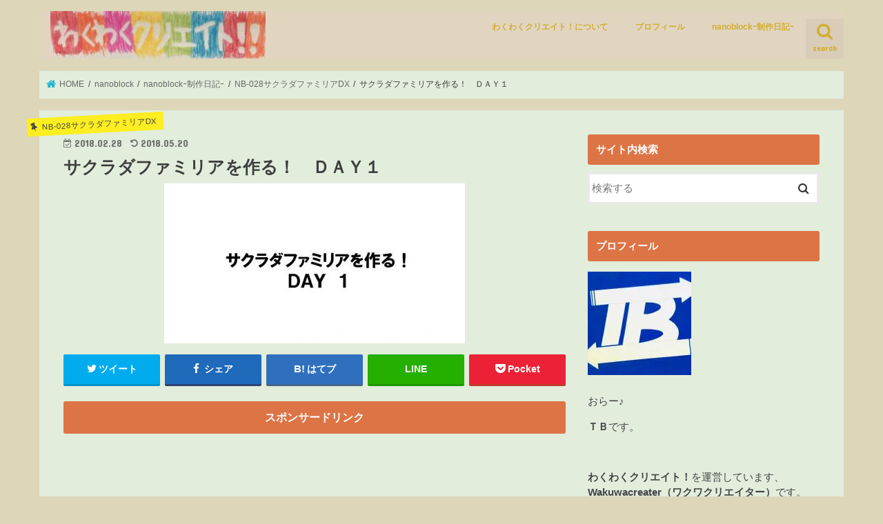

--- FILE ---
content_type: text/html; charset=UTF-8
request_url: https://h-tb-blog.com/sagradafamiliaday1/
body_size: 14149
content:
<!doctype html>
<html lang="ja">

<head>
<meta charset="utf-8">
<meta http-equiv="X-UA-Compatible" content="IE=edge">
<title>  サクラダファミリアを作る！　ＤＡＹ１ | わくわくクリエイト！！</title>
<meta name="HandheldFriendly" content="True">
<meta name="MobileOptimized" content="320">
<meta name="viewport" content="width=device-width, initial-scale=1"/>


<link rel="pingback" href="https://h-tb-blog.com/xmlrpc.php">

<!--[if IE]>
<![endif]-->


<meta name="google-site-verification" content="S6xyDQA-d1qe1HITq7xHQhsiUgEAfT205e6Wr8S_6QY" />
<link rel='dns-prefetch' href='//ajax.googleapis.com' />
<link rel='dns-prefetch' href='//fonts.googleapis.com' />
<link rel='dns-prefetch' href='//maxcdn.bootstrapcdn.com' />
<link rel='dns-prefetch' href='//s.w.org' />
<link rel="alternate" type="application/rss+xml" title="わくわくクリエイト！！ &raquo; フィード" href="https://h-tb-blog.com/feed/" />
<link rel="alternate" type="application/rss+xml" title="わくわくクリエイト！！ &raquo; コメントフィード" href="https://h-tb-blog.com/comments/feed/" />
<link rel="alternate" type="application/rss+xml" title="わくわくクリエイト！！ &raquo; サクラダファミリアを作る！　ＤＡＹ１ のコメントのフィード" href="https://h-tb-blog.com/sagradafamiliaday1/feed/" />
		<!-- This site uses the Google Analytics by MonsterInsights plugin v9.11.1 - Using Analytics tracking - https://www.monsterinsights.com/ -->
		<!-- Note: MonsterInsights is not currently configured on this site. The site owner needs to authenticate with Google Analytics in the MonsterInsights settings panel. -->
					<!-- No tracking code set -->
				<!-- / Google Analytics by MonsterInsights -->
				<script type="text/javascript">
			window._wpemojiSettings = {"baseUrl":"https:\/\/s.w.org\/images\/core\/emoji\/13.0.1\/72x72\/","ext":".png","svgUrl":"https:\/\/s.w.org\/images\/core\/emoji\/13.0.1\/svg\/","svgExt":".svg","source":{"concatemoji":"https:\/\/h-tb-blog.com\/wp-includes\/js\/wp-emoji-release.min.js"}};
			!function(e,a,t){var n,r,o,i=a.createElement("canvas"),p=i.getContext&&i.getContext("2d");function s(e,t){var a=String.fromCharCode;p.clearRect(0,0,i.width,i.height),p.fillText(a.apply(this,e),0,0);e=i.toDataURL();return p.clearRect(0,0,i.width,i.height),p.fillText(a.apply(this,t),0,0),e===i.toDataURL()}function c(e){var t=a.createElement("script");t.src=e,t.defer=t.type="text/javascript",a.getElementsByTagName("head")[0].appendChild(t)}for(o=Array("flag","emoji"),t.supports={everything:!0,everythingExceptFlag:!0},r=0;r<o.length;r++)t.supports[o[r]]=function(e){if(!p||!p.fillText)return!1;switch(p.textBaseline="top",p.font="600 32px Arial",e){case"flag":return s([127987,65039,8205,9895,65039],[127987,65039,8203,9895,65039])?!1:!s([55356,56826,55356,56819],[55356,56826,8203,55356,56819])&&!s([55356,57332,56128,56423,56128,56418,56128,56421,56128,56430,56128,56423,56128,56447],[55356,57332,8203,56128,56423,8203,56128,56418,8203,56128,56421,8203,56128,56430,8203,56128,56423,8203,56128,56447]);case"emoji":return!s([55357,56424,8205,55356,57212],[55357,56424,8203,55356,57212])}return!1}(o[r]),t.supports.everything=t.supports.everything&&t.supports[o[r]],"flag"!==o[r]&&(t.supports.everythingExceptFlag=t.supports.everythingExceptFlag&&t.supports[o[r]]);t.supports.everythingExceptFlag=t.supports.everythingExceptFlag&&!t.supports.flag,t.DOMReady=!1,t.readyCallback=function(){t.DOMReady=!0},t.supports.everything||(n=function(){t.readyCallback()},a.addEventListener?(a.addEventListener("DOMContentLoaded",n,!1),e.addEventListener("load",n,!1)):(e.attachEvent("onload",n),a.attachEvent("onreadystatechange",function(){"complete"===a.readyState&&t.readyCallback()})),(n=t.source||{}).concatemoji?c(n.concatemoji):n.wpemoji&&n.twemoji&&(c(n.twemoji),c(n.wpemoji)))}(window,document,window._wpemojiSettings);
		</script>
		<style type="text/css">
img.wp-smiley,
img.emoji {
	display: inline !important;
	border: none !important;
	box-shadow: none !important;
	height: 1em !important;
	width: 1em !important;
	margin: 0 .07em !important;
	vertical-align: -0.1em !important;
	background: none !important;
	padding: 0 !important;
}
</style>
	<link rel='stylesheet' id='wp-block-library-css'  href='https://h-tb-blog.com/wp-includes/css/dist/block-library/style.min.css' type='text/css' media='all' />
<link rel='stylesheet' id='sb-type-std-css'  href='https://h-tb-blog.com/wp-content/plugins/speech-bubble/css/sb-type-std.css' type='text/css' media='all' />
<link rel='stylesheet' id='sb-type-fb-css'  href='https://h-tb-blog.com/wp-content/plugins/speech-bubble/css/sb-type-fb.css' type='text/css' media='all' />
<link rel='stylesheet' id='sb-type-fb-flat-css'  href='https://h-tb-blog.com/wp-content/plugins/speech-bubble/css/sb-type-fb-flat.css' type='text/css' media='all' />
<link rel='stylesheet' id='sb-type-ln-css'  href='https://h-tb-blog.com/wp-content/plugins/speech-bubble/css/sb-type-ln.css' type='text/css' media='all' />
<link rel='stylesheet' id='sb-type-ln-flat-css'  href='https://h-tb-blog.com/wp-content/plugins/speech-bubble/css/sb-type-ln-flat.css' type='text/css' media='all' />
<link rel='stylesheet' id='sb-type-pink-css'  href='https://h-tb-blog.com/wp-content/plugins/speech-bubble/css/sb-type-pink.css' type='text/css' media='all' />
<link rel='stylesheet' id='sb-type-rtail-css'  href='https://h-tb-blog.com/wp-content/plugins/speech-bubble/css/sb-type-rtail.css' type='text/css' media='all' />
<link rel='stylesheet' id='sb-type-drop-css'  href='https://h-tb-blog.com/wp-content/plugins/speech-bubble/css/sb-type-drop.css' type='text/css' media='all' />
<link rel='stylesheet' id='sb-type-think-css'  href='https://h-tb-blog.com/wp-content/plugins/speech-bubble/css/sb-type-think.css' type='text/css' media='all' />
<link rel='stylesheet' id='sb-no-br-css'  href='https://h-tb-blog.com/wp-content/plugins/speech-bubble/css/sb-no-br.css' type='text/css' media='all' />
<link rel='stylesheet' id='toc-screen-css'  href='https://h-tb-blog.com/wp-content/plugins/table-of-contents-plus/screen.min.css' type='text/css' media='all' />
<style id='toc-screen-inline-css' type='text/css'>
div#toc_container {width: 325px;}div#toc_container ul li {font-size: 14px;}
</style>
<link rel='stylesheet' id='style-css'  href='https://h-tb-blog.com/wp-content/themes/jstork/style.css' type='text/css' media='all' />
<link rel='stylesheet' id='child-style-css'  href='https://h-tb-blog.com/wp-content/themes/jstork_custom/style.css' type='text/css' media='all' />
<link rel='stylesheet' id='slick-css'  href='https://h-tb-blog.com/wp-content/themes/jstork/library/css/slick.css' type='text/css' media='all' />
<link rel='stylesheet' id='shortcode-css'  href='https://h-tb-blog.com/wp-content/themes/jstork/library/css/shortcode.css' type='text/css' media='all' />
<link rel='stylesheet' id='gf_Concert-css'  href='//fonts.googleapis.com/css?family=Concert+One' type='text/css' media='all' />
<link rel='stylesheet' id='gf_Lato-css'  href='//fonts.googleapis.com/css?family=Lato' type='text/css' media='all' />
<link rel='stylesheet' id='fontawesome-css'  href='//maxcdn.bootstrapcdn.com/font-awesome/4.7.0/css/font-awesome.min.css' type='text/css' media='all' />
<link rel='stylesheet' id='remodal-css'  href='https://h-tb-blog.com/wp-content/themes/jstork/library/css/remodal.css' type='text/css' media='all' />
<link rel='stylesheet' id='animate-css'  href='https://h-tb-blog.com/wp-content/themes/jstork/library/css/animate.min.css' type='text/css' media='all' />
<link rel='stylesheet' id='amazonjs-css'  href='https://h-tb-blog.com/wp-content/plugins/amazonjs/css/amazonjs.css' type='text/css' media='all' />
<script type='text/javascript' src='//ajax.googleapis.com/ajax/libs/jquery/1.12.4/jquery.min.js' id='jquery-js'></script>
<link rel="https://api.w.org/" href="https://h-tb-blog.com/wp-json/" /><link rel="alternate" type="application/json" href="https://h-tb-blog.com/wp-json/wp/v2/posts/153" /><link rel="EditURI" type="application/rsd+xml" title="RSD" href="https://h-tb-blog.com/xmlrpc.php?rsd" />
<link rel="wlwmanifest" type="application/wlwmanifest+xml" href="https://h-tb-blog.com/wp-includes/wlwmanifest.xml" /> 

<link rel="canonical" href="https://h-tb-blog.com/sagradafamiliaday1/" />
<link rel='shortlink' href='https://h-tb-blog.com/?p=153' />
<link rel="alternate" type="application/json+oembed" href="https://h-tb-blog.com/wp-json/oembed/1.0/embed?url=https%3A%2F%2Fh-tb-blog.com%2Fsagradafamiliaday1%2F" />
<link rel="alternate" type="text/xml+oembed" href="https://h-tb-blog.com/wp-json/oembed/1.0/embed?url=https%3A%2F%2Fh-tb-blog.com%2Fsagradafamiliaday1%2F&#038;format=xml" />
<style type="text/css">
body{color: #3E3E3E;}
a, #breadcrumb li.bc_homelink a::before, .authorbox .author_sns li a::before{color: #1BB4D3;}
a:hover{color: #E69B9B;}
.article-footer .post-categories li a,.article-footer .tags a,.accordionBtn{  background: #1BB4D3;  border-color: #1BB4D3;}
.article-footer .tags a{color:#1BB4D3; background: none;}
.article-footer .post-categories li a:hover,.article-footer .tags a:hover,.accordionBtn.active{ background:#E69B9B;  border-color:#E69B9B;}
input[type="text"],input[type="password"],input[type="datetime"],input[type="datetime-local"],input[type="date"],input[type="month"],input[type="time"],input[type="week"],input[type="number"],input[type="email"],input[type="url"],input[type="search"],input[type="tel"],input[type="color"],select,textarea,.field { background-color: #ffffff;}
.header{color: #ff1111;}
.bgfull .header,.header.bg,.header #inner-header,.menu-sp{background: #e2d5c0;}
#logo a{color: #eeee22;}
#g_nav .nav li a,.nav_btn,.menu-sp a,.menu-sp a,.menu-sp > ul:after{color: #d1ae30;}
#logo a:hover,#g_nav .nav li a:hover,.nav_btn:hover{color:#eeeeee;}
@media only screen and (min-width: 768px) {
.nav > li > a:after{background: #eeeeee;}
.nav ul {background: #666666;}
#g_nav .nav li ul.sub-menu li a{color: #f7f7f7;}
}
@media only screen and (max-width: 1165px) {
.site_description{background: #e2d5c0; color: #ff1111;}
}
#inner-content, #breadcrumb, .entry-content blockquote:before, .entry-content blockquote:after{background: #e2eddc}
.top-post-list .post-list:before{background: #1BB4D3;}
.widget li a:after{color: #1BB4D3;}
.entry-content h2,.widgettitle,.accordion::before{background: #dd7446; color: #ffffff;}
.entry-content h3{border-color: #dd7446;}
.h_boader .entry-content h2{border-color: #dd7446; color: #3E3E3E;}
.h_balloon .entry-content h2:after{border-top-color: #dd7446;}
.entry-content ul li:before{ background: #dd7446;}
.entry-content ol li:before{ background: #dd7446;}
.post-list-card .post-list .eyecatch .cat-name,.top-post-list .post-list .eyecatch .cat-name,.byline .cat-name,.single .authorbox .author-newpost li .cat-name,.related-box li .cat-name,.carouselwrap .cat-name,.eyecatch .cat-name{background: #fcee21; color:  #444444;}
ul.wpp-list li a:before{background: #dd7446; color: #ffffff;}
.readmore a{border:1px solid #1BB4D3;color:#1BB4D3;}
.readmore a:hover{background:#1BB4D3;color:#fff;}
.btn-wrap a{background: #1BB4D3;border: 1px solid #1BB4D3;}
.btn-wrap a:hover{background: #E69B9B;border-color: #E69B9B;}
.btn-wrap.simple a{border:1px solid #1BB4D3;color:#1BB4D3;}
.btn-wrap.simple a:hover{background:#1BB4D3;}
.blue-btn, .comment-reply-link, #submit { background-color: #1BB4D3; }
.blue-btn:hover, .comment-reply-link:hover, #submit:hover, .blue-btn:focus, .comment-reply-link:focus, #submit:focus {background-color: #E69B9B; }
#sidebar1{color: #444444;}
.widget:not(.widget_text) a{color:#666666;}
.widget:not(.widget_text) a:hover{color:#999999;}
.bgfull #footer-top,#footer-top .inner,.cta-inner{background-color: #666666; color: #CACACA;}
.footer a,#footer-top a{color: #f7f7f7;}
#footer-top .widgettitle{color: #CACACA;}
.bgfull .footer,.footer.bg,.footer .inner {background-color: #666666;color: #CACACA;}
.footer-links li a:before{ color: #e2d5c0;}
.pagination a, .pagination span,.page-links a{border-color: #1BB4D3; color: #1BB4D3;}
.pagination .current,.pagination .current:hover,.page-links ul > li > span{background-color: #1BB4D3; border-color: #1BB4D3;}
.pagination a:hover, .pagination a:focus,.page-links a:hover, .page-links a:focus{background-color: #1BB4D3; color: #fff;}
</style>
<style type="text/css" id="custom-background-css">
body.custom-background { background-color: #ddd6b8; }
</style>
	
<!-- Jetpack Open Graph Tags -->
<meta property="og:type" content="article" />
<meta property="og:title" content="サクラダファミリアを作る！　ＤＡＹ１" />
<meta property="og:url" content="https://h-tb-blog.com/sagradafamiliaday1/" />
<meta property="og:description" content="こんにちは！ＴＢ(@hiro_fmb7031)です。 &nbsp; ナノブロック作りたい欲とブログいじりたい欲&hellip;" />
<meta property="article:published_time" content="2018-02-28T13:56:28+00:00" />
<meta property="article:modified_time" content="2018-05-20T02:48:23+00:00" />
<meta property="og:site_name" content="わくわくクリエイト！！" />
<meta property="og:image" content="https://h-tb-blog.com/wp-content/uploads/2018/02/b086781f29f9df51f37635a8638e1660-e1519770150581.jpg" />
<meta property="og:image:width" content="436" />
<meta property="og:image:height" content="232" />
<meta property="og:locale" content="ja_JP" />
<meta name="twitter:text:title" content="サクラダファミリアを作る！　ＤＡＹ１" />
<meta name="twitter:image" content="https://h-tb-blog.com/wp-content/uploads/2018/02/b086781f29f9df51f37635a8638e1660-e1519770150581.jpg?w=640" />
<meta name="twitter:card" content="summary_large_image" />

<!-- End Jetpack Open Graph Tags -->
<link rel="icon" href="https://h-tb-blog.com/wp-content/uploads/2018/02/cropped-姫路城-e1517726060961-32x32.jpg" sizes="32x32" />
<link rel="icon" href="https://h-tb-blog.com/wp-content/uploads/2018/02/cropped-姫路城-e1517726060961-192x192.jpg" sizes="192x192" />
<link rel="apple-touch-icon" href="https://h-tb-blog.com/wp-content/uploads/2018/02/cropped-姫路城-e1517726060961-180x180.jpg" />
<meta name="msapplication-TileImage" content="https://h-tb-blog.com/wp-content/uploads/2018/02/cropped-姫路城-e1517726060961-270x270.jpg" />
		<style type="text/css" id="wp-custom-css">
			#logo .h1.img img{
	max-height: 69px;
	width: 312px;
}		</style>
		</head>

<body class="post-template-default single single-post postid-153 single-format-standard custom-background bg pannavi_on h_boader sidebarright date_on">
	<div id="container">

<header class="header animated fadeIn headerleft" role="banner">
<div id="inner-header" class="wrap cf">
<div id="logo" class="gf fs_s">
<p class="h1 img"><a href="https://h-tb-blog.com"><img src="http://h-tb-blog.com/wp-content/uploads/2018/02/IMG_5632Edited-3-e1518790499222.jpg" alt="わくわくクリエイト！！"></a></p>
</div>

<a href="#searchbox" data-remodal-target="searchbox" class="nav_btn search_btn"><span class="text gf">search</span></a>

<nav id="g_nav" role="navigation">
<ul id="menu-menu" class="nav top-nav cf"><li id="menu-item-81" class="menu-item menu-item-type-post_type menu-item-object-page menu-item-81"><a href="https://h-tb-blog.com/aboutwakuwakucreate/">わくわくクリエイト！について</a></li>
<li id="menu-item-83" class="menu-item menu-item-type-post_type menu-item-object-page menu-item-83"><a href="https://h-tb-blog.com/profile/">プロフィール</a></li>
<li id="menu-item-84" class="menu-item menu-item-type-taxonomy menu-item-object-category current-post-ancestor menu-item-84"><a href="https://h-tb-blog.com/tajmahalday1/nanoblock/nanoblock-create/">nanoblockｰ制作日記ｰ</a></li>
</ul></nav>

<a href="#spnavi" data-remodal-target="spnavi" class="nav_btn"><span class="text gf">menu</span></a>



</div>
</header>

<div class="remodal" data-remodal-id="spnavi" data-remodal-options="hashTracking:false">
<button data-remodal-action="close" class="remodal-close"><span class="text gf">CLOSE</span></button>
<div id="archives-4" class="widget widget_archive"><h4 class="widgettitle"><span>アーカイブ</span></h4>		<label class="screen-reader-text" for="archives-dropdown-4">アーカイブ</label>
		<select id="archives-dropdown-4" name="archive-dropdown">
			
			<option value="">月を選択</option>
				<option value='https://h-tb-blog.com/2022/06/'> 2022年6月 </option>
	<option value='https://h-tb-blog.com/2020/05/'> 2020年5月 </option>
	<option value='https://h-tb-blog.com/2020/04/'> 2020年4月 </option>
	<option value='https://h-tb-blog.com/2020/03/'> 2020年3月 </option>
	<option value='https://h-tb-blog.com/2019/07/'> 2019年7月 </option>
	<option value='https://h-tb-blog.com/2019/06/'> 2019年6月 </option>
	<option value='https://h-tb-blog.com/2019/05/'> 2019年5月 </option>
	<option value='https://h-tb-blog.com/2019/04/'> 2019年4月 </option>
	<option value='https://h-tb-blog.com/2019/03/'> 2019年3月 </option>
	<option value='https://h-tb-blog.com/2019/02/'> 2019年2月 </option>
	<option value='https://h-tb-blog.com/2019/01/'> 2019年1月 </option>
	<option value='https://h-tb-blog.com/2018/08/'> 2018年8月 </option>
	<option value='https://h-tb-blog.com/2018/07/'> 2018年7月 </option>
	<option value='https://h-tb-blog.com/2018/06/'> 2018年6月 </option>
	<option value='https://h-tb-blog.com/2018/05/'> 2018年5月 </option>
	<option value='https://h-tb-blog.com/2018/04/'> 2018年4月 </option>
	<option value='https://h-tb-blog.com/2018/03/'> 2018年3月 </option>
	<option value='https://h-tb-blog.com/2018/02/'> 2018年2月 </option>

		</select>

<script type="text/javascript">
/* <![CDATA[ */
(function() {
	var dropdown = document.getElementById( "archives-dropdown-4" );
	function onSelectChange() {
		if ( dropdown.options[ dropdown.selectedIndex ].value !== '' ) {
			document.location.href = this.options[ this.selectedIndex ].value;
		}
	}
	dropdown.onchange = onSelectChange;
})();
/* ]]> */
</script>
			</div><div id="categories-4" class="widget widget_categories"><h4 class="widgettitle"><span>カテゴリー</span></h4><form action="https://h-tb-blog.com" method="get"><label class="screen-reader-text" for="cat">カテゴリー</label><select  name='cat' id='cat' class='postform' >
	<option value='-1'>カテゴリーを選択</option>
	<option class="level-0" value="2">nanoblock</option>
	<option class="level-1" value="3">&nbsp;&nbsp;&nbsp;nanoblockｰ制作日記ｰ</option>
	<option class="level-2" value="8">&nbsp;&nbsp;&nbsp;&nbsp;&nbsp;&nbsp;nanoblock-other-</option>
	<option class="level-2" value="17">&nbsp;&nbsp;&nbsp;&nbsp;&nbsp;&nbsp;NB-028サクラダファミリアDX</option>
	<option class="level-2" value="19">&nbsp;&nbsp;&nbsp;&nbsp;&nbsp;&nbsp;NB-032タージマハルDX</option>
	<option class="level-0" value="14">ｗｏｒｄ</option>
	<option class="level-0" value="9">WRC</option>
	<option class="level-1" value="10">&nbsp;&nbsp;&nbsp;WRCニュースまとめ</option>
	<option class="level-0" value="6">おしらせ</option>
	<option class="level-0" value="15">わくわくアクティビティ</option>
	<option class="level-1" value="16">&nbsp;&nbsp;&nbsp;登山</option>
	<option class="level-0" value="13">わくわくするお買い物</option>
	<option class="level-0" value="11">仮面ライダー</option>
	<option class="level-1" value="12">&nbsp;&nbsp;&nbsp;視聴感想</option>
	<option class="level-0" value="18">雑記</option>
</select>
</form>
<script type="text/javascript">
/* <![CDATA[ */
(function() {
	var dropdown = document.getElementById( "cat" );
	function onCatChange() {
		if ( dropdown.options[ dropdown.selectedIndex ].value > 0 ) {
			dropdown.parentNode.submit();
		}
	}
	dropdown.onchange = onCatChange;
})();
/* ]]> */
</script>

			</div><button data-remodal-action="close" class="remodal-close"><span class="text gf">CLOSE</span></button>
</div>




<div class="remodal searchbox" data-remodal-id="searchbox" data-remodal-options="hashTracking:false">
<div class="search cf"><dl><dt>キーワードで記事を検索</dt><dd><form role="search" method="get" id="searchform" class="searchform cf" action="https://h-tb-blog.com/" >
		<input type="search" placeholder="検索する" value="" name="s" id="s" />
		<button type="submit" id="searchsubmit" ><i class="fa fa-search"></i></button>
		</form></dd></dl></div>
<button data-remodal-action="close" class="remodal-close"><span class="text gf">CLOSE</span></button>
</div>






<div id="breadcrumb" class="breadcrumb inner wrap cf"><ul itemscope itemtype="http://schema.org/BreadcrumbList"><li itemprop="itemListElement" itemscope itemtype="http://schema.org/ListItem" class="bc_homelink"><a itemprop="item" href="https://h-tb-blog.com/"><span itemprop="name"> HOME</span></a><meta itemprop="position" content="1" /></li><li itemprop="itemListElement" itemscope itemtype="http://schema.org/ListItem"><a itemprop="item" href="https://h-tb-blog.com/tajmahalday1/nanoblock/"><span itemprop="name">nanoblock</span></a><meta itemprop="position" content="2" /></li><li itemprop="itemListElement" itemscope itemtype="http://schema.org/ListItem"><a itemprop="item" href="https://h-tb-blog.com/tajmahalday1/nanoblock/nanoblock-create/"><span itemprop="name">nanoblockｰ制作日記ｰ</span></a><meta itemprop="position" content="3" /></li><li itemprop="itemListElement" itemscope itemtype="http://schema.org/ListItem"><a itemprop="item" href="https://h-tb-blog.com/tajmahalday1/nanoblock/nanoblock-create/nb028/"><span itemprop="name">NB-028サクラダファミリアDX</span></a><meta itemprop="position" content="4" /></li><li itemprop="itemListElement" itemscope itemtype="http://schema.org/ListItem" class="bc_posttitle"><span itemprop="name">サクラダファミリアを作る！　ＤＡＹ１</span><meta itemprop="position" content="5" /></li></ul></div>
<div id="content">
<div id="inner-content" class="wrap cf">

<main id="main" class="m-all t-all d-5of7 cf" role="main">
<article id="post-153" class="post-153 post type-post status-publish format-standard has-post-thumbnail hentry category-nb028 article cf" role="article">
<header class="article-header entry-header">
<p class="byline entry-meta vcard cf">
<span class="cat-name cat-id-17">NB-028サクラダファミリアDX</span><time class="date gf entry-date updated">2018.02.28</time>
<time class="date gf entry-date undo updated" datetime="2018-05-20">2018.05.20</time>
<span class="writer name author"><span class="fn">TB</span></span>
</p>

<h1 class="entry-title single-title" itemprop="headline" rel="bookmark">サクラダファミリアを作る！　ＤＡＹ１</h1>

<figure class="eyecatch">
<img width="436" height="232" src="https://h-tb-blog.com/wp-content/uploads/2018/02/b086781f29f9df51f37635a8638e1660-e1519770150581.jpg" class="attachment-post-thumbnail size-post-thumbnail wp-post-image" alt="" loading="lazy" srcset="https://h-tb-blog.com/wp-content/uploads/2018/02/b086781f29f9df51f37635a8638e1660-e1519770150581.jpg 436w, https://h-tb-blog.com/wp-content/uploads/2018/02/b086781f29f9df51f37635a8638e1660-e1519770150581-300x160.jpg 300w" sizes="(max-width: 436px) 100vw, 436px" /></figure>
<div class="share short">
<div class="sns">
<ul class="cf">

<li class="twitter"> 
<a target="blank" href="//twitter.com/intent/tweet?url=https%3A%2F%2Fh-tb-blog.com%2Fsagradafamiliaday1%2F&text=%E3%82%B5%E3%82%AF%E3%83%A9%E3%83%80%E3%83%95%E3%82%A1%E3%83%9F%E3%83%AA%E3%82%A2%E3%82%92%E4%BD%9C%E3%82%8B%EF%BC%81%E3%80%80%EF%BC%A4%EF%BC%A1%EF%BC%B9%EF%BC%91&tw_p=tweetbutton" onclick="window.open(this.href, 'tweetwindow', 'width=550, height=450,personalbar=0,toolbar=0,scrollbars=1,resizable=1'); return false;"><i class="fa fa-twitter"></i><span class="text">ツイート</span><span class="count"></span></a>
</li>

<li class="facebook">
<a href="//www.facebook.com/sharer.php?src=bm&u=https%3A%2F%2Fh-tb-blog.com%2Fsagradafamiliaday1%2F&t=%E3%82%B5%E3%82%AF%E3%83%A9%E3%83%80%E3%83%95%E3%82%A1%E3%83%9F%E3%83%AA%E3%82%A2%E3%82%92%E4%BD%9C%E3%82%8B%EF%BC%81%E3%80%80%EF%BC%A4%EF%BC%A1%EF%BC%B9%EF%BC%91" onclick="javascript:window.open(this.href, '', 'menubar=no,toolbar=no,resizable=yes,scrollbars=yes,height=300,width=600');return false;"><i class="fa fa-facebook"></i>
<span class="text">シェア</span><span class="count"></span></a>
</li>

<li class="hatebu">       
<a href="//b.hatena.ne.jp/add?mode=confirm&url=https://h-tb-blog.com/sagradafamiliaday1/&title=%E3%82%B5%E3%82%AF%E3%83%A9%E3%83%80%E3%83%95%E3%82%A1%E3%83%9F%E3%83%AA%E3%82%A2%E3%82%92%E4%BD%9C%E3%82%8B%EF%BC%81%E3%80%80%EF%BC%A4%EF%BC%A1%EF%BC%B9%EF%BC%91" onclick="window.open(this.href, 'HBwindow', 'width=600, height=400, menubar=no, toolbar=no, scrollbars=yes'); return false;" target="_blank"><span class="text">はてブ</span><span class="count"></span></a>
</li>

<li class="line">
<a href="//line.me/R/msg/text/?%E3%82%B5%E3%82%AF%E3%83%A9%E3%83%80%E3%83%95%E3%82%A1%E3%83%9F%E3%83%AA%E3%82%A2%E3%82%92%E4%BD%9C%E3%82%8B%EF%BC%81%E3%80%80%EF%BC%A4%EF%BC%A1%EF%BC%B9%EF%BC%91%0Ahttps%3A%2F%2Fh-tb-blog.com%2Fsagradafamiliaday1%2F" target="_blank"><span>LINE</span></a>
</li>

<li class="pocket">
<a href="//getpocket.com/edit?url=https://h-tb-blog.com/sagradafamiliaday1/&title=サクラダファミリアを作る！　ＤＡＹ１" onclick="window.open(this.href, 'FBwindow', 'width=550, height=350, menubar=no, toolbar=no, scrollbars=yes'); return false;"><i class="fa fa-get-pocket"></i><span class="text">Pocket</span><span class="count"></span></a></li>

</ul>
</div> 
</div></header>



<section class="entry-content cf">

<div class="add titleunder">
<div id="text-6" class="widget widget_text"><h4 class="widgettitle"><span>スポンサードリンク</span></h4>			<div class="textwidget"><p><script async src="//pagead2.googlesyndication.com/pagead/js/adsbygoogle.js"></script><br />
<!-- 記事内レスポンシブ --><br />
<ins class="adsbygoogle"
     style="display:block"
     data-ad-client="ca-pub-2820724041357136"
     data-ad-slot="4056942238"
     data-ad-format="auto"></ins><br />
<script>
(adsbygoogle = window.adsbygoogle || []).push({});
</script></p>
</div>
		</div></div>

<p>こんにちは！<strong>ＴＢ</strong>(<a href="https://twitter.com/hiro_fmb7031" target="_blank" rel="noopener">@hiro_fmb7031</a>)です。</p>
<p>&nbsp;</p>
<p>ナノブロック作りたい欲とブログいじりたい欲が高まっているときに限って、早出だったり残業だったりで自分の運命を呪っています。</p>
<p>さて、いよいよナノブロックの制作過程を公開していきたいと思います。</p>
<p>今回は説明書でいうところの<span style="color: #ff9900;">手順１</span>です！</p>
<p>&nbsp;</p>
<p>&nbsp;</p>
<p>&nbsp;</p>
<p>&nbsp;</p>
<h1>サクラダファミリア　手順１</h1>
<p>&nbsp;</p>
<p>&nbsp;</p>
<p>&nbsp;</p>
<p>買ってから作り始めるまでに何日かかってるんだよって自分のスケジューリングを恨んでおりましたが、開封してからはやはりわくわくするもので抑えきれないやる気がこみ上げてきました！</p>
<p>&nbsp;</p>
<p>&nbsp;</p>
<p>だけど・・・</p>
<p>&nbsp;</p>
<p>&nbsp;</p>
<p>&nbsp;</p>
<p>&nbsp;</p>
<p>&nbsp;</p>
<p>&nbsp;</p>
<p>&nbsp;</p>
<p>&nbsp;</p>
<p>&nbsp;</p>
<p>&nbsp;</p>
<p>&nbsp;</p>
<p>スポンサードサーチ</p>

<script async src="//pagead2.googlesyndication.com/pagead/js/adsbygoogle.js"></script>
<ins class="adsbygoogle"
     style="display:block; text-align:center;"
     data-ad-layout="in-article"
     data-ad-format="fluid"
     data-ad-client="ca-pub-2820724041357136"
     data-ad-slot="3059311487"></ins>
<script>
     (adsbygoogle = window.adsbygoogle || []).push({});
</script>

<div style="clear:both"></div><h2>制作序盤はただただ配置するだけ</h2>
<p>&nbsp;</p>
<p>ここがナノブロックデラックスエディションの悶々とするところなんですよね（笑）。</p>
<p>&nbsp;</p>
<p>&nbsp;</p>
<p>&nbsp;</p>
<p>ナノブロックのどのデラックスエディションにも同じことが言えますが、<span style="color: #ff0000;">通常よりも完成サイズが大きいけど部品の大きさは通常と変わらない</span>ために、デラックスエディションの下層を作るときは組むというよりも配置するっていう作業になります。</p>
<p>&nbsp;</p>
<p>正直退屈にもなります（　＾ω＾）・・・</p>
<p>&nbsp;</p>
<p>&nbsp;</p>
<p>&nbsp;</p>
<p>僕のやる気をもてあそんでおる。</p>
<p>&nbsp;</p>
<p>&nbsp;</p>
<p>でも、このビッグなサイズ感が玩具としての再現度を高めているんですね！</p>
<p>&nbsp;</p>
<p>&nbsp;</p>
<p><strong>さて、気を取り直して</strong></p>
<p>&nbsp;</p>
<p>&nbsp;</p>
<div id="attachment_113" style="width: 310px" class="wp-caption alignleft"><img aria-describedby="caption-attachment-113" loading="lazy" class="wp-image-113 size-medium" src="http://h-tb-blog.com/wp-content/uploads/2018/02/IMG_5656-e1519479466192-300x229.jpg" alt="サクラダファミリア工程１" width="300" height="229" srcset="https://h-tb-blog.com/wp-content/uploads/2018/02/IMG_5656-e1519479466192-300x229.jpg 300w, https://h-tb-blog.com/wp-content/uploads/2018/02/IMG_5656-e1519479466192.jpg 408w" sizes="(max-width: 300px) 100vw, 300px" /><p id="caption-attachment-113" class="wp-caption-text">サクラダファミリア手順１</p></div>
<p>左図が手順１です。</p>
<p>最下層を作るだけなので指定された部品を置くだけの作業。</p>
<p>上部に部品を組むまでは固定することはできないので<span style="color: #ff0000;">配置さえ合っていれば</span>後は何も気にせずにサクッと終わらせてしまいましょう！</p>
<p>ピッチリくっつけて作る必要はありません！</p>
<p>仕事も遊びも勉強も適当がいいです。いい意味でゆとりっていうのはあらゆる可能性を広げてくれます。手を抜け！ってことじゃなくて心持ちのことね。</p>
<p>&nbsp;</p>
<p>&nbsp;</p>
<p>&nbsp;</p>
<p>あれ？なんの話をしてるんだっけ・・・。</p>
<p>&nbsp;</p>
<p>&nbsp;</p>
<p>&nbsp;</p>
<p>&nbsp;</p>
<h2>ナノブロックを作るうえでのちょっとしたコツを紹介します</h2>
<p>&nbsp;</p>
<p>&nbsp;</p>
<p>ここで少し僕なりのコツなんですけど、内側左の２本（８凸２）は、最下層の部品（４凸１）が固定されていないうえに小さいので配置を合わせるのがメンドウです・・・。なので、上段になる部品（８凸２）の下に（４凸１）を付けてしまってから配置しましょう！</p>
<p>&nbsp;</p>
<p>必ずしも下から順番に配置しないといけないってことはないのでミスがないように工夫しましょう！</p>
<p>創意工夫することこそがブロック玩具の醍醐味ですよね！</p>
<p>&nbsp;</p>
<p>&nbsp;</p>
<div id="attachment_164" style="width: 310px" class="wp-caption alignleft"><img aria-describedby="caption-attachment-164" loading="lazy" class="size-medium wp-image-164" src="http://h-tb-blog.com/wp-content/uploads/2018/02/5621deba8a18b839c7a4321764bb05e8-e1519772602322-300x261.jpg" alt="" width="300" height="261" /><p id="caption-attachment-164" class="wp-caption-text">最下層の部品（４凸１）</p></div>
<div id="attachment_166" style="width: 310px" class="wp-caption alignleft"><img aria-describedby="caption-attachment-166" loading="lazy" class="size-medium wp-image-166" src="http://h-tb-blog.com/wp-content/uploads/2018/02/ee3be1d100caf1aa771552d59c2bd436-e1519772791734-300x145.jpg" alt="" width="300" height="145" /><p id="caption-attachment-166" class="wp-caption-text">（４凸１）を（８凸２）の隅に付けておきます</p></div>
<p>&nbsp;</p>
<p>&nbsp;</p>
<p>&nbsp;</p>
<p>&nbsp;</p>
<p>&nbsp;</p>
<p>&nbsp;</p>
<p>&nbsp;</p>
<p>&nbsp;</p>
<p>ここの（４凸１）は中央から５つ目の凸に合わせて配置するようになっていますが、先ほど記したように最下層なので固定できずに動いてしまいます。</p>
<p><span style="color: #ff6600;">（８凸２）の下隅に（４凸１）を付けた部品を内側中心から３凸空けて配置するとスムーズですよ♪</span></p>
<p>内側中心から見ると（４凸１）が奥になるようにしましょう。</p>
<p>&nbsp;</p>
<p>&nbsp;</p>
<div id="attachment_118" style="width: 610px" class="wp-caption aligncenter"><img aria-describedby="caption-attachment-118" loading="lazy" class="wp-image-118 size-full" src="http://h-tb-blog.com/wp-content/uploads/2018/02/IMG_5663-e1519772316592.jpg" alt="サクラダファミリア手順１" width="600" height="600" /><p id="caption-attachment-118" class="wp-caption-text">内側左の（８凸２）、２本だけ一段高いです</p></div>
<p>&nbsp;</p>
<p>手順１の完成図。</p>
<p>&nbsp;</p>
<p>&nbsp;</p>
<p>&nbsp;</p>
<p>やっとかよ。</p>
<p>&nbsp;</p>
<p>&nbsp;</p>
<p>&nbsp;</p>
<p>to the next!!</p>
<p>&nbsp;</p>
<p>&nbsp;</p>
<p>&nbsp;</p>
<p>&nbsp;</p>
<p>&nbsp;</p>
<p>スポンサードサーチ</p>

<script async src="//pagead2.googlesyndication.com/pagead/js/adsbygoogle.js"></script>
<ins class="adsbygoogle"
     style="display:block; text-align:center;"
     data-ad-layout="in-article"
     data-ad-format="fluid"
     data-ad-client="ca-pub-2820724041357136"
     data-ad-slot="3059311487"></ins>
<script>
     (adsbygoogle = window.adsbygoogle || []).push({});
</script>

<div style="clear:both"></div><h2>これまでのサクラダファミリア</h2>
<p>&nbsp;</p>
<p>&nbsp;</p>
<p>&nbsp;</p>
<p><a href="http://h-tb-blog.com/sagradafamiliaopen/" target="_blank" rel="noopener">サクラダファミリア開封レビュー</a></p>
<p>&nbsp;</p>
<p>&nbsp;</p>
<p>&nbsp;</p>
<p>&nbsp;</p>
<p>&nbsp;</p>
<p>&nbsp;</p>
<p>&nbsp;</p>
<div data-role="amazonjs" data-asin="B01DIQJSZA" data-locale="JP" data-tmpl="" data-img-size="" class="asin_B01DIQJSZA_JP_ amazonjs_item"><div class="amazonjs_indicator"><span class="amazonjs_indicator_img"></span><a class="amazonjs_indicator_title" href="#">ナノブロック サグラダファミリア デラックスエディション NB-028</a><span class="amazonjs_indicator_footer"></span></div></div>
<p>&nbsp;</p>
<p>&nbsp;</p>
<p>&nbsp;</p>
<p>&nbsp;</p>

<div class="add">
<div id="text-3" class="widget widget_text"><h4 class="widgettitle"><span>スポンサードリンク</span></h4>			<div class="textwidget"><p><script async src="//pagead2.googlesyndication.com/pagead/js/adsbygoogle.js"></script><br />
<!-- PCコンテンツ下 --><br />
<ins class="adsbygoogle"
     style="display:inline-block;width:336px;height:280px"
     data-ad-client="ca-pub-2820724041357136"
     data-ad-slot="4114593730"></ins><br />
<script>
(adsbygoogle = window.adsbygoogle || []).push({});
</script></p>
</div>
		</div></div>

</section>


<footer class="article-footer">
<ul class="post-categories">
	<li><a href="https://h-tb-blog.com/tajmahalday1/nanoblock/nanoblock-create/nb028/" rel="category tag">NB-028サクラダファミリアDX</a></li></ul></footer>




<div class="sharewrap wow animated fadeIn" data-wow-delay="0.5s">

<div class="share">
<div class="sns">
<ul class="cf">

<li class="twitter"> 
<a target="blank" href="//twitter.com/intent/tweet?url=https%3A%2F%2Fh-tb-blog.com%2Fsagradafamiliaday1%2F&text=%E3%82%B5%E3%82%AF%E3%83%A9%E3%83%80%E3%83%95%E3%82%A1%E3%83%9F%E3%83%AA%E3%82%A2%E3%82%92%E4%BD%9C%E3%82%8B%EF%BC%81%E3%80%80%EF%BC%A4%EF%BC%A1%EF%BC%B9%EF%BC%91&tw_p=tweetbutton" onclick="window.open(this.href, 'tweetwindow', 'width=550, height=450,personalbar=0,toolbar=0,scrollbars=1,resizable=1'); return false;"><i class="fa fa-twitter"></i><span class="text">ツイート</span><span class="count"></span></a>
</li>

<li class="facebook">
<a href="//www.facebook.com/sharer.php?src=bm&u=https%3A%2F%2Fh-tb-blog.com%2Fsagradafamiliaday1%2F&t=%E3%82%B5%E3%82%AF%E3%83%A9%E3%83%80%E3%83%95%E3%82%A1%E3%83%9F%E3%83%AA%E3%82%A2%E3%82%92%E4%BD%9C%E3%82%8B%EF%BC%81%E3%80%80%EF%BC%A4%EF%BC%A1%EF%BC%B9%EF%BC%91" onclick="javascript:window.open(this.href, '', 'menubar=no,toolbar=no,resizable=yes,scrollbars=yes,height=300,width=600');return false;"><i class="fa fa-facebook"></i>
<span class="text">シェア</span><span class="count"></span></a>
</li>

<li class="hatebu">       
<a href="//b.hatena.ne.jp/add?mode=confirm&url=https://h-tb-blog.com/sagradafamiliaday1/&title=%E3%82%B5%E3%82%AF%E3%83%A9%E3%83%80%E3%83%95%E3%82%A1%E3%83%9F%E3%83%AA%E3%82%A2%E3%82%92%E4%BD%9C%E3%82%8B%EF%BC%81%E3%80%80%EF%BC%A4%EF%BC%A1%EF%BC%B9%EF%BC%91" onclick="window.open(this.href, 'HBwindow', 'width=600, height=400, menubar=no, toolbar=no, scrollbars=yes'); return false;" target="_blank"><span class="text">はてブ</span><span class="count"></span></a>
</li>

<li class="line">
<a href="//line.me/R/msg/text/?%E3%82%B5%E3%82%AF%E3%83%A9%E3%83%80%E3%83%95%E3%82%A1%E3%83%9F%E3%83%AA%E3%82%A2%E3%82%92%E4%BD%9C%E3%82%8B%EF%BC%81%E3%80%80%EF%BC%A4%EF%BC%A1%EF%BC%B9%EF%BC%91%0Ahttps%3A%2F%2Fh-tb-blog.com%2Fsagradafamiliaday1%2F" target="_blank"><span>LINE</span></a>
</li>

<li class="pocket">
<a href="//getpocket.com/edit?url=https://h-tb-blog.com/sagradafamiliaday1/&title=サクラダファミリアを作る！　ＤＡＹ１" onclick="window.open(this.href, 'FBwindow', 'width=550, height=350, menubar=no, toolbar=no, scrollbars=yes'); return false;"><i class="fa fa-get-pocket"></i><span class="text">Pocket</span><span class="count"></span></a></li>

<li class="feedly">
<a href="https://feedly.com/i/subscription/feed/https://h-tb-blog.com/feed/"  target="blank"><i class="fa fa-rss"></i><span class="text">feedly</span><span class="count"></span></a></li>    
</ul>
</div>
</div></div>





</article>

<div class="np-post">
<div class="navigation">
<div class="prev np-post-list">
<a href="https://h-tb-blog.com/wrcnewsmatome180302/" class="cf">
<figure class="eyecatch"><img width="150" height="150" src="https://h-tb-blog.com/wp-content/uploads/2018/02/preview-world-rally-championship-wrc-2013-01-27-150x150.jpg" class="attachment-thumbnail size-thumbnail wp-post-image" alt="wrcロゴ" loading="lazy" /></figure>
<span class="ttl">WRC2018のニュースをまとめてみました</span>
</a>
</div>

<div class="next np-post-list">
<a href="https://h-tb-blog.com/sagradafamiliaopen/" class="cf">
<span class="ttl">文化遺産だって自分でつくる！身近に味わう芸術</span>
<figure class="eyecatch"><img width="150" height="150" src="https://h-tb-blog.com/wp-content/uploads/2018/02/IMG_5639-e1519478920146-150x150.jpg" class="attachment-thumbnail size-thumbnail wp-post-image" alt="サクラダファミリアパッケージ" loading="lazy" /></figure>
</a>
</div>
</div>
</div>

  <div class="related-box original-related wow animated fadeIn cf">
    <div class="inbox">
	    <h2 class="related-h h_ttl"><span class="gf">RECOMMEND</span>こちらの記事も人気です。</h2>
		    <div class="related-post">
				<ul class="related-list cf">

  	        <li rel="bookmark" title="サクラダファミリアを作る！　ＤＡＹ４２">
		        <a href="https://h-tb-blog.com/sagradafamiriaday42/" rel=\"bookmark" title="サクラダファミリアを作る！　ＤＡＹ４２" class="title">
		        	<figure class="eyecatch">
	        	                <img width="300" height="200" src="https://h-tb-blog.com/wp-content/uploads/2018/08/2cadaaca26c527395e16860ea945eddf-300x200.jpg" class="attachment-post-thum size-post-thum wp-post-image" alt="" loading="lazy" />	        	        		<span class="cat-name">NB-028サクラダファミリアDX</span>
		            </figure>
					<time class="date gf">2018.8.18</time>
					<h3 class="ttl">
						サクラダファミリアを作る！　ＤＡＹ４２					</h3>
				</a>
	        </li>
  	        <li rel="bookmark" title="サクラダファミリアを作る！　ＤＡＹ４３">
		        <a href="https://h-tb-blog.com/sagradafamiriaday43/" rel=\"bookmark" title="サクラダファミリアを作る！　ＤＡＹ４３" class="title">
		        	<figure class="eyecatch">
	        	                <img width="300" height="200" src="https://h-tb-blog.com/wp-content/uploads/2018/12/2eb6bbbe7f064a7a5f784ee0e7cb08d3-300x200.jpg" class="attachment-post-thum size-post-thum wp-post-image" alt="" loading="lazy" />	        	        		<span class="cat-name">NB-028サクラダファミリアDX</span>
		            </figure>
					<time class="date gf">2019.1.6</time>
					<h3 class="ttl">
						サクラダファミリアを作る！　ＤＡＹ４３					</h3>
				</a>
	        </li>
  	        <li rel="bookmark" title="サクラダファミリアを作る！　ＤＡＹ２７">
		        <a href="https://h-tb-blog.com/sagradafamiriaday27/" rel=\"bookmark" title="サクラダファミリアを作る！　ＤＡＹ２７" class="title">
		        	<figure class="eyecatch">
	        	                <img width="300" height="200" src="https://h-tb-blog.com/wp-content/uploads/2018/06/d03c66cdf5b4520e3f97765283bd7323-300x200.jpg" class="attachment-post-thum size-post-thum wp-post-image" alt="" loading="lazy" />	        	        		<span class="cat-name">NB-028サクラダファミリアDX</span>
		            </figure>
					<time class="date gf">2018.6.13</time>
					<h3 class="ttl">
						サクラダファミリアを作る！　ＤＡＹ２７					</h3>
				</a>
	        </li>
  	        <li rel="bookmark" title="サクラダファミリアを作る！　ＤＡＹ５">
		        <a href="https://h-tb-blog.com/sagradafamiriaday5/" rel=\"bookmark" title="サクラダファミリアを作る！　ＤＡＹ５" class="title">
		        	<figure class="eyecatch">
	        	                <img width="300" height="200" src="https://h-tb-blog.com/wp-content/uploads/2018/03/8b107c6ff8160d007e05dd930df07f51-300x200.jpg" class="attachment-post-thum size-post-thum wp-post-image" alt="" loading="lazy" />	        	        		<span class="cat-name">NB-028サクラダファミリアDX</span>
		            </figure>
					<time class="date gf">2018.3.31</time>
					<h3 class="ttl">
						サクラダファミリアを作る！　ＤＡＹ５					</h3>
				</a>
	        </li>
  	        <li rel="bookmark" title="サクラダファミリアを作る！　ＤＡＹ３７">
		        <a href="https://h-tb-blog.com/sagradafamiriaday37/" rel=\"bookmark" title="サクラダファミリアを作る！　ＤＡＹ３７" class="title">
		        	<figure class="eyecatch">
	        	                <img width="300" height="200" src="https://h-tb-blog.com/wp-content/uploads/2018/07/38fb716c4de92b81816246e9602c4a4c-300x200.jpg" class="attachment-post-thum size-post-thum wp-post-image" alt="" loading="lazy" />	        	        		<span class="cat-name">NB-028サクラダファミリアDX</span>
		            </figure>
					<time class="date gf">2018.7.29</time>
					<h3 class="ttl">
						サクラダファミリアを作る！　ＤＡＹ３７					</h3>
				</a>
	        </li>
  	        <li rel="bookmark" title="サクラダファミリアを作る！　ＤＡＹ３１">
		        <a href="https://h-tb-blog.com/sagradafamiriaday31/" rel=\"bookmark" title="サクラダファミリアを作る！　ＤＡＹ３１" class="title">
		        	<figure class="eyecatch">
	        	                <img width="300" height="200" src="https://h-tb-blog.com/wp-content/uploads/2018/06/8506ee1477e3ab806dd34ac724d7a82d-300x200.jpg" class="attachment-post-thum size-post-thum wp-post-image" alt="" loading="lazy" />	        	        		<span class="cat-name">NB-028サクラダファミリアDX</span>
		            </figure>
					<time class="date gf">2018.6.28</time>
					<h3 class="ttl">
						サクラダファミリアを作る！　ＤＡＹ３１					</h3>
				</a>
	        </li>
  	        <li rel="bookmark" title="サクラダファミリアを作る！　ＤＡＹ３３">
		        <a href="https://h-tb-blog.com/sagradafamiriaday33/" rel=\"bookmark" title="サクラダファミリアを作る！　ＤＡＹ３３" class="title">
		        	<figure class="eyecatch">
	        	                <img width="300" height="200" src="https://h-tb-blog.com/wp-content/uploads/2018/07/cbf937fbcb97686c8839f874b87c8e26-300x200.jpg" class="attachment-post-thum size-post-thum wp-post-image" alt="" loading="lazy" />	        	        		<span class="cat-name">NB-028サクラダファミリアDX</span>
		            </figure>
					<time class="date gf">2018.7.3</time>
					<h3 class="ttl">
						サクラダファミリアを作る！　ＤＡＹ３３					</h3>
				</a>
	        </li>
  	        <li rel="bookmark" title="サクラダファミリアを作る！　ＤＡＹ４４">
		        <a href="https://h-tb-blog.com/sagradafamiriaday44/" rel=\"bookmark" title="サクラダファミリアを作る！　ＤＡＹ４４" class="title">
		        	<figure class="eyecatch">
	        	                <img width="300" height="200" src="https://h-tb-blog.com/wp-content/uploads/2018/12/c8963c936519e93b5c43a5fa963e2f79-300x200.jpg" class="attachment-post-thum size-post-thum wp-post-image" alt="" loading="lazy" />	        	        		<span class="cat-name">NB-028サクラダファミリアDX</span>
		            </figure>
					<time class="date gf">2019.1.6</time>
					<h3 class="ttl">
						サクラダファミリアを作る！　ＤＡＹ４４					</h3>
				</a>
	        </li>
  
  			</ul>
	    </div>
    </div>
</div>
  
<div class="authorbox wow animated fadeIn" data-wow-delay="0.5s">
</div>
</main>
<div id="sidebar1" class="sidebar m-all t-all d-2of7 cf" role="complementary">

<div id="search-2" class="widget widget_search"><h4 class="widgettitle"><span>サイト内検索</span></h4><form role="search" method="get" id="searchform" class="searchform cf" action="https://h-tb-blog.com/" >
		<input type="search" placeholder="検索する" value="" name="s" id="s" />
		<button type="submit" id="searchsubmit" ><i class="fa fa-search"></i></button>
		</form></div><div id="text-7" class="widget widget_text"><h4 class="widgettitle"><span>プロフィール</span></h4>			<div class="textwidget"><p><img loading="lazy" class="alignnone size-thumbnail wp-image-15" src="https://i0.wp.com/h-tb-blog.com/wp-content/uploads/2018/02/IMG_5635Edited-e1518697573438-150x150.jpg?resize=150%2C150" alt="" width="150" height="150" data-recalc-dims="1" /></p>
<p>おらー♪</p>
<p><strong>ＴＢ</strong>です。</p>
<p>&nbsp;</p>
<p><strong>わくわくクリエイト！</strong>を運営しています、<strong>Wakuwacreater（ワクワクリエイター）</strong>です。</p>
<p>&nbsp;</p>
<p>1992年生まれの健全男子です。</p>
<p>&nbsp;</p>
<p><strong>わくわくクリエイト！</strong>では僕のわくわくすることをもとめて行動し、その心が躍るわくわくを発信します。</p>
<p>nanoblockを作ったり、仮面ライダーを観たり、WRCを見たりしています。</p>
</div>
		</div><div id="recent-posts-2" class="widget widget_recent_entries"><h4 class="widgettitle"><span>最近の投稿</span></h4>			<ul>
								
				<li>
					<a class="cf" href="https://h-tb-blog.com/%e3%81%82%e3%82%8c%e3%82%88%e3%81%82%e3%82%8c%e3%82%88%e3%81%a8%e7%b5%90%e5%a9%9a%e3%81%97%e3%81%be%e3%81%97%e3%81%9f/" title="あれよあれよと結婚しました">
						あれよあれよと結婚しました											</a>
				</li>
								
				<li>
					<a class="cf" href="https://h-tb-blog.com/tajmahalday9/" title="飾り映えする荘厳さはあるよね　NB－０３２タージマハルデラックスエディション制作　ＤＡＹ９">
						飾り映えする荘厳さはあるよね　NB－０３２タージマハルデラックスエディション制作　ＤＡＹ９											</a>
				</li>
								
				<li>
					<a class="cf" href="https://h-tb-blog.com/tajmahalday8-2/" title="おうち時間、マインドフルネスで頑張る！ＮＢ－０３２タージマハルデラックスエディション制作＠ＤＡＹ８">
						おうち時間、マインドフルネスで頑張る！ＮＢ－０３２タージマハルデラックスエディション制作＠ＤＡＹ８											</a>
				</li>
								
				<li>
					<a class="cf" href="https://h-tb-blog.com/tajmahalday7/" title="極小ブロック積み上げて徳も積む！ＮＢ－０３２タージマハルデラックスエディション＠ＤＡＹ７">
						極小ブロック積み上げて徳も積む！ＮＢ－０３２タージマハルデラックスエディション＠ＤＡＹ７											</a>
				</li>
								
				<li>
					<a class="cf" href="https://h-tb-blog.com/greatwhiteshark/" title="デッカイお口に健康な歯茎！ナノブロックでホオジロザメ作った！・・・ＮＢＭ－０２７　アニマルデラックス　ホオジロザメ">
						デッカイお口に健康な歯茎！ナノブロックでホオジロザメ作った！・・・ＮＢＭ－０２７　アニマルデラックス　ホオジロザメ											</a>
				</li>
							</ul>
			</div><div id="text-2" class="widget widget_text"><h4 class="widgettitle"><span>スポンサードリンク</span></h4>			<div class="textwidget"><p><script async src="//pagead2.googlesyndication.com/pagead/js/adsbygoogle.js"></script><br />
<!-- サイドバーメニュー --><br />
<ins class="adsbygoogle"
     style="display:block"
     data-ad-client="ca-pub-2820724041357136"
     data-ad-slot="9432860404"
     data-ad-format="auto"></ins><br />
<script>
(adsbygoogle = window.adsbygoogle || []).push({});
</script></p>
</div>
		</div><div id="archives-2" class="widget widget_archive"><h4 class="widgettitle"><span>アーカイブ</span></h4>
			<ul>
					<li><a href='https://h-tb-blog.com/2022/06/'>2022年6月</a></li>
	<li><a href='https://h-tb-blog.com/2020/05/'>2020年5月</a></li>
	<li><a href='https://h-tb-blog.com/2020/04/'>2020年4月</a></li>
	<li><a href='https://h-tb-blog.com/2020/03/'>2020年3月</a></li>
	<li><a href='https://h-tb-blog.com/2019/07/'>2019年7月</a></li>
	<li><a href='https://h-tb-blog.com/2019/06/'>2019年6月</a></li>
	<li><a href='https://h-tb-blog.com/2019/05/'>2019年5月</a></li>
	<li><a href='https://h-tb-blog.com/2019/04/'>2019年4月</a></li>
	<li><a href='https://h-tb-blog.com/2019/03/'>2019年3月</a></li>
	<li><a href='https://h-tb-blog.com/2019/02/'>2019年2月</a></li>
	<li><a href='https://h-tb-blog.com/2019/01/'>2019年1月</a></li>
	<li><a href='https://h-tb-blog.com/2018/08/'>2018年8月</a></li>
	<li><a href='https://h-tb-blog.com/2018/07/'>2018年7月</a></li>
	<li><a href='https://h-tb-blog.com/2018/06/'>2018年6月</a></li>
	<li><a href='https://h-tb-blog.com/2018/05/'>2018年5月</a></li>
	<li><a href='https://h-tb-blog.com/2018/04/'>2018年4月</a></li>
	<li><a href='https://h-tb-blog.com/2018/03/'>2018年3月</a></li>
	<li><a href='https://h-tb-blog.com/2018/02/'>2018年2月</a></li>
			</ul>

			</div><div id="categories-2" class="widget widget_categories"><h4 class="widgettitle"><span>カテゴリー</span></h4><form action="https://h-tb-blog.com" method="get"><label class="screen-reader-text" for="categories-dropdown-2">カテゴリー</label><select  name='cat' id='categories-dropdown-2' class='postform' >
	<option value='-1'>カテゴリーを選択</option>
	<option class="level-0" value="2">nanoblock</option>
	<option class="level-1" value="3">&nbsp;&nbsp;&nbsp;nanoblockｰ制作日記ｰ</option>
	<option class="level-2" value="8">&nbsp;&nbsp;&nbsp;&nbsp;&nbsp;&nbsp;nanoblock-other-</option>
	<option class="level-2" value="17">&nbsp;&nbsp;&nbsp;&nbsp;&nbsp;&nbsp;NB-028サクラダファミリアDX</option>
	<option class="level-2" value="19">&nbsp;&nbsp;&nbsp;&nbsp;&nbsp;&nbsp;NB-032タージマハルDX</option>
	<option class="level-0" value="14">ｗｏｒｄ</option>
	<option class="level-0" value="9">WRC</option>
	<option class="level-1" value="10">&nbsp;&nbsp;&nbsp;WRCニュースまとめ</option>
	<option class="level-0" value="6">おしらせ</option>
	<option class="level-0" value="15">わくわくアクティビティ</option>
	<option class="level-1" value="16">&nbsp;&nbsp;&nbsp;登山</option>
	<option class="level-0" value="13">わくわくするお買い物</option>
	<option class="level-0" value="11">仮面ライダー</option>
	<option class="level-1" value="12">&nbsp;&nbsp;&nbsp;視聴感想</option>
	<option class="level-0" value="18">雑記</option>
</select>
</form>
<script type="text/javascript">
/* <![CDATA[ */
(function() {
	var dropdown = document.getElementById( "categories-dropdown-2" );
	function onCatChange() {
		if ( dropdown.options[ dropdown.selectedIndex ].value > 0 ) {
			dropdown.parentNode.submit();
		}
	}
	dropdown.onchange = onCatChange;
})();
/* ]]> */
</script>

			</div>


</div></div>
</div>

<footer id="footer" class="footer wow animated fadeIn" role="contentinfo">
	<div id="inner-footer" class="inner wrap cf">

	
		<div id="footer-top" class="cf">
	
											<div class="m-all t-1of2 d-1of3">
				<div id="pages-3" class="widget footerwidget widget_pages"><h4 class="widgettitle"><span>プライバシーポリシー</span></h4>
			<ul>
				<li class="page_item page-item-40"><a href="https://h-tb-blog.com/privacypolicy/">プライバシーポリシー</a></li>
<li class="page_item page-item-79"><a href="https://h-tb-blog.com/profile/">プロフィール</a></li>
<li class="page_item page-item-77"><a href="https://h-tb-blog.com/aboutwakuwakucreate/">わくわくクリエイト！について</a></li>
			</ul>

			</div>				</div>
								
								
							
		</div>

		
	
		<div id="footer-bottom">
						<nav role="navigation">
				<div class="footer-links cf"><ul id="menu-menu-1" class="footer-nav cf"><li class="menu-item menu-item-type-post_type menu-item-object-page menu-item-81"><a href="https://h-tb-blog.com/aboutwakuwakucreate/">わくわくクリエイト！について</a></li>
<li class="menu-item menu-item-type-post_type menu-item-object-page menu-item-83"><a href="https://h-tb-blog.com/profile/">プロフィール</a></li>
<li class="menu-item menu-item-type-taxonomy menu-item-object-category current-post-ancestor menu-item-84"><a href="https://h-tb-blog.com/tajmahalday1/nanoblock/nanoblock-create/">nanoblockｰ制作日記ｰ</a></li>
</ul></div>			</nav>
						<p class="source-org copyright">&copy;Copyright2026 <a href="https://h-tb-blog.com/" rel="nofollow">わくわくクリエイト！！</a>.All Rights Reserved.</p>
		</div>
	</div>
</footer>
</div>
<div id="page-top">
	<a href="#header" class="pt-button" title="ページトップへ"></a>
</div>

<script>
	jQuery(document).ready(function($) {
		$(function() {
		    var showFlag = false;
		    var topBtn = $('#page-top');
		    var showFlag = false;
		
		    $(window).scroll(function () {
		        if ($(this).scrollTop() > 400) {
		            if (showFlag == false) {
		                showFlag = true;
		                topBtn.stop().addClass('pt-active');
		            }
		        } else {
		            if (showFlag) {
		                showFlag = false;
		                topBtn.stop().removeClass('pt-active');
		            }
		        }
		    });
		    // smooth scroll
		    topBtn.click(function () {
		        $('body,html').animate({
		            scrollTop: 0
		        }, 500);
		        return false;
		    });
		});
	  loadGravatars();
	});
</script>
<script>
$(function(){
	$(".widget_categories li, .widget_nav_menu li").has("ul").toggleClass("accordionMenu");
	$(".widget ul.children , .widget ul.sub-menu").after("<span class='accordionBtn'></span>");
	$(".widget ul.children , .widget ul.sub-menu").hide();
	$("ul .accordionBtn").on("click", function() {
		$(this).prev("ul").slideToggle();
		$(this).toggleClass("active");
	});
});
</script><script type='text/javascript' id='toc-front-js-extra'>
/* <![CDATA[ */
var tocplus = {"smooth_scroll":"1","visibility_show":"\u8868\u793a","visibility_hide":"\u96a0\u3059","width":"325px"};
/* ]]> */
</script>
<script type='text/javascript' src='https://h-tb-blog.com/wp-content/plugins/table-of-contents-plus/front.min.js' id='toc-front-js'></script>
<script type='text/javascript' src='https://h-tb-blog.com/wp-content/themes/jstork/library/js/libs/slick.min.js' id='slick-js'></script>
<script type='text/javascript' src='https://h-tb-blog.com/wp-content/themes/jstork/library/js/libs/remodal.js' id='remodal-js'></script>
<script type='text/javascript' src='https://h-tb-blog.com/wp-content/themes/jstork/library/js/libs/masonry.pkgd.min.js' id='masonry.pkgd.min-js'></script>
<script type='text/javascript' src='https://h-tb-blog.com/wp-includes/js/imagesloaded.min.js' id='imagesloaded-js'></script>
<script type='text/javascript' src='https://h-tb-blog.com/wp-content/themes/jstork/library/js/scripts.js' id='main-js-js'></script>
<script type='text/javascript' src='https://h-tb-blog.com/wp-content/themes/jstork/library/js/libs/modernizr.custom.min.js' id='css-modernizr-js'></script>
<script type='text/javascript' src='https://h-tb-blog.com/wp-includes/js/wp-embed.min.js' id='wp-embed-js'></script>
<script type='text/javascript' src='https://h-tb-blog.com/wp-content/plugins/amazonjs/components/js/jquery-tmpl/jquery.tmpl.min.js' id='jquery-tmpl-js'></script>
<script type='text/javascript' id='amazonjs-js-extra'>
/* <![CDATA[ */
var amazonjsVars = {"thickboxUrl":"https:\/\/h-tb-blog.com\/wp-includes\/js\/thickbox\/","regionTemplate":{"LinkJP":"<iframe src=\"https:\/\/rcm-jp.amazon.co.jp\/e\/cm?t=hiroshixtb0a-22&o=9&p=8&l=as1&asins=${asins}&fc1=${fc1}&IS2=${IS2}&lt1=${lt1}&m=amazon&lc1=${lc1}&bc1=${bc1}&bg1=${bg1}&f=ifr\" style=\"width:120px;height:240px;\" scrolling=\"no\" marginwidth=\"0\" marginheight=\"0\" frameborder=\"0\"><\/iframe>"},"resource":{"BookAuthor":"\u8457\u8005","BookPublicationDate":"\u51fa\u7248\u65e5","BookPublisher":"\u51fa\u7248\u793e","NumberOfPagesValue":"${NumberOfPages}\u30da\u30fc\u30b8","ListPrice":"\u53c2\u8003\u4fa1\u683c","Price":"\u4fa1\u683c","PriceUsage":"\u4fa1\u683c\u304a\u3088\u3073\u767a\u9001\u53ef\u80fd\u6642\u671f\u306f\u8868\u793a\u3055\u308c\u305f\u65e5\u4ed8\/\u6642\u523b\u306e\u6642\u70b9\u306e\u3082\u306e\u3067\u3042\u308a\u3001\u5909\u66f4\u3055\u308c\u308b\u5834\u5408\u304c\u3042\u308a\u307e\u3059\u3002\u5546\u54c1\u306e\u8ca9\u58f2\u306b\u304a\u3044\u3066\u306f\u3001\u8cfc\u5165\u306e\u6642\u70b9\u3067 [Amazon.co.jp \u307e\u305f\u306f Javari.jp] \u306b\u8868\u793a\u3055\u308c\u3066\u3044\u308b\u4fa1\u683c\u304a\u3088\u3073\u767a\u9001\u53ef\u80fd\u6642\u671f\u306e\u60c5\u5831\u304c\u9069\u7528\u3055\u308c\u307e\u3059\u3002","PublicationDate":"\u767a\u58f2\u65e5","ReleaseDate":"\u30ea\u30ea\u30fc\u30b9\u65e5","SalesRank":"\u5546\u54c1\u30e9\u30f3\u30ad\u30f3\u30b0","SalesRankValue":"${SalesRank}\u4f4d","RunningTime":"\u6642\u9593","RunningTimeValue":"${RunningTime}\u5206","CustomerReviewTitle":"${Title} \u30ab\u30b9\u30bf\u30de\u30fc\u30ec\u30d3\u30e5\u30fc","SeeCustomerReviews":"\u30ab\u30b9\u30bf\u30de\u30fc\u30ec\u30d3\u30e5\u30fc\u3092\u898b\u308b","PriceUpdatedat":"(${UpdatedDate}\u6642\u70b9)"},"isCustomerReviewEnabled":"","isTrackEventEnabled":"","isFadeInEnabled":"","items":[null]};
/* ]]> */
</script>
<script type='text/javascript' src='https://h-tb-blog.com/wp-content/plugins/amazonjs/js/amazonjs.js' id='amazonjs-js'></script>
</body>
</html>

--- FILE ---
content_type: text/html; charset=utf-8
request_url: https://www.google.com/recaptcha/api2/aframe
body_size: 267
content:
<!DOCTYPE HTML><html><head><meta http-equiv="content-type" content="text/html; charset=UTF-8"></head><body><script nonce="n9o3uVK8ypTwcskhfVPVCA">/** Anti-fraud and anti-abuse applications only. See google.com/recaptcha */ try{var clients={'sodar':'https://pagead2.googlesyndication.com/pagead/sodar?'};window.addEventListener("message",function(a){try{if(a.source===window.parent){var b=JSON.parse(a.data);var c=clients[b['id']];if(c){var d=document.createElement('img');d.src=c+b['params']+'&rc='+(localStorage.getItem("rc::a")?sessionStorage.getItem("rc::b"):"");window.document.body.appendChild(d);sessionStorage.setItem("rc::e",parseInt(sessionStorage.getItem("rc::e")||0)+1);localStorage.setItem("rc::h",'1769733742253');}}}catch(b){}});window.parent.postMessage("_grecaptcha_ready", "*");}catch(b){}</script></body></html>